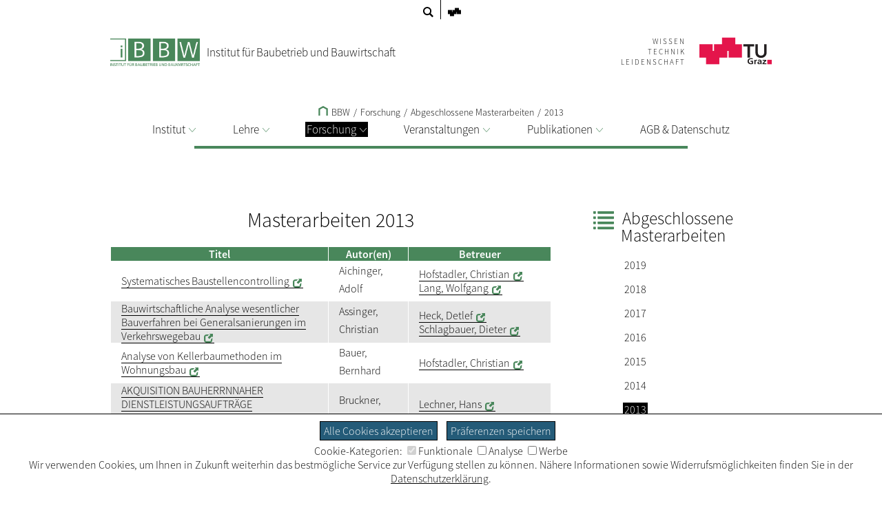

--- FILE ---
content_type: text/html; charset=utf-8
request_url: https://www.tugraz.at/institute/bbw/forschung/abgeschlossene-masterarbeiten/2013
body_size: 9344
content:
<!DOCTYPE html>
<html lang="de">
<head>

<meta charset="utf-8">
<!-- 
	This website is powered by TYPO3 - inspiring people to share!
	TYPO3 is a free open source Content Management Framework initially created by Kasper Skaarhoj and licensed under GNU/GPL.
	TYPO3 is copyright 1998-2026 of Kasper Skaarhoj. Extensions are copyright of their respective owners.
	Information and contribution at https://typo3.org/
-->


<link rel="shortcut icon" href="/typo3conf/ext/tugraztemplateexternal/Resources/Public/Icons/favicon.ico" type="image/vnd.microsoft.icon">

<meta name="generator" content="TYPO3 CMS" />
<meta name="description" content="Das ist die Seite '2013' der Website 'Institut für Baubetrieb und Bauwirtschaft'." />
<meta name="twitter:card" content="summary" />


<link rel="stylesheet" type="text/css" href="/typo3conf/ext/tugraz/Resources/Public/Css/cookie_consent.css?1693213460" media="all">
<link rel="stylesheet" type="text/css" href="/typo3conf/ext/tugraztemplateexternal/Resources/Public/Css/ext.css?1759323502" media="all">
<link rel="stylesheet" type="text/css" href="/typo3conf/ext/tugraztemplateexternal/Resources/Public/Css/External/default.css?1724921467" media="all">
<link rel="stylesheet" type="text/css" href="/typo3conf/ext/tugraztemplateexternal/Resources/Public/Css/form.css?1768471502" media="all">
<link rel="stylesheet" type="text/css" href="/typo3conf/ext/tugraztemplateexternal/Resources/Public/Css/Font/ssp-light.css?1693213432" media="all">
<link rel="stylesheet" type="text/css" href="/typo3conf/ext/tugraztemplateexternal/Resources/Public/Css/Font/ssp-extralight.css?1693213432" media="all">
<link rel="stylesheet" type="text/css" href="/typo3conf/ext/tugraztemplateexternal/Resources/Public/Css/Font/ssp-semibold.css?1693213432" media="all">
<link rel="stylesheet" type="text/css" href="/typo3conf/ext/tugraztemplateexternal/Resources/Public/Css/print.css?1710159911" media="print" title="Print CSS">
<link rel="stylesheet" type="text/css" href="/typo3conf/ext/tugraz/Resources/Public/Css/baguetteBox.css?1693213460" media="all">
<link rel="stylesheet" type="text/css" href="/typo3conf/ext/tugraz/Resources/Public/Css/form.css?1693213460" media="all">
<link rel="stylesheet" type="text/css" href="/typo3conf/ext/tugraz/Resources/Public/Css/darksiteOverlay.css?1720086073" media="all">
<link rel="stylesheet" type="text/css" href="/typo3conf/ext/tugraztemplateexternal/Resources/Public/Css/ext-resp.css?1696857271" media="all">
<link rel="stylesheet" type="text/css" href="/typo3conf/ext/tu_news/Resources/Public/News/Css/style.css?1734532752" media="all">
<link rel="stylesheet" type="text/css" href="/typo3conf/ext/tu_event/Resources/Public/Css/CalLegacy.css?1713433509" media="all">
<link rel="stylesheet" type="text/css" href="/typo3conf/ext/tugraz_faq/Resources/Public/Css/style.css?1759753057" media="all">






<meta http-equiv="X-UA-Compatible" content="IE=edge"><meta name="viewport" content="width=device-width, initial-scale=1.0"><meta name="theme-color" content="#49875B"><title>BBW - 2013</title><style>:root {--sitecolor: #49875B; --textcolor: #FFFFFF; --tug-site-opacity: 0.3;}</style><script>var additionalTrackerId = 90</script>
<link rel="canonical" href="https://www.tugraz.at/institute/bbw/forschung/abgeschlossene-masterarbeiten/2013"/>

<!-- This site is optimized with the Yoast SEO for TYPO3 plugin - https://yoast.com/typo3-extensions-seo/ -->
<script type="application/ld+json">[{"@context":"https:\/\/www.schema.org","@type":"BreadcrumbList","itemListElement":[{"@type":"ListItem","position":1,"item":{"@id":"https:\/\/www.tugraz.at\/","name":"TU Graz"}},{"@type":"ListItem","position":2,"item":{"@id":"https:\/\/www.tugraz.at\/institute","name":"Institute"}},{"@type":"ListItem","position":3,"item":{"@id":"https:\/\/www.tugraz.at\/institute\/bbw","name":"BBW"}},{"@type":"ListItem","position":4,"item":{"@id":"https:\/\/www.tugraz.at\/institute\/bbw\/forschung","name":"Forschung"}},{"@type":"ListItem","position":5,"item":{"@id":"https:\/\/www.tugraz.at\/institute\/bbw\/forschung\/abgeschlossene-masterarbeiten","name":"Abgeschlossene Masterarbeiten"}},{"@type":"ListItem","position":6,"item":{"@id":"https:\/\/www.tugraz.at\/institute\/bbw\/forschung\/abgeschlossene-masterarbeiten\/2013","name":"2013"}}]}]</script>
</head>
<body>


<div id="ext-all">
<div id="ext-topmenu">
    <div id="ext-topmenu-left">
    <span class="ext-topmenu-lang-act"><a href="/institute/bbw/forschung/abgeschlossene-masterarbeiten/2013">DE</a></span><span class="ext-topmenu-lang-userdef1"><a href="/en/institute/bbw/forschung/abgeschlossene-masterarbeiten/2013">EN</a></span><span class="ext-topmenu-search-image"><a href="https://www.tugraz.at/suche/?tx_tu4usearch_tu4usearch[site]=www.tugraz.at/institute/bbw&tx_tu4usearch_tu4usearch[siteName]=BBW&tx_tu4usearch_tu4usearch[filter]=siteSearch"><svg class="ext-topmenu-search-icon" xmlns:rdf="http://www.w3.org/1999/02/22-rdf-syntax-ns#" xmlns="http://www.w3.org/2000/svg" xmlns:cc="http://creativecommons.org/ns#" xmlns:dc="http://purl.org/dc/elements/1.1/" xml:space="preserve" height="23.5" width="23.5" version="1.1" y="0px" x="0px" viewBox="0 0 23.494875 23.495001"><g transform="translate(-12.3 -12.2)"><g><path d="m35.6 32.8-5.88-5.88c0.956-1.48 1.52-3.24 1.52-5.13 0-5.24-4.26-9.49-9.5-9.49s-9.49 4.26-9.49 9.49c0 5.24 4.26 9.5 9.49 9.5 1.89 0 3.65-0.562 5.13-1.52l5.88 5.88c0.195 0.196 0.518 0.196 0.712 0l2.13-2.13c0.196-0.195 0.196-0.515-0.001-0.711zm-20.3-11.1c0-3.57 2.91-6.48 6.48-6.48s6.48 2.91 6.48 6.48-2.9 6.48-6.48 6.48c-3.57 0.001-6.48-2.91-6.48-6.48z"/></g></g></svg></a></span>
    </div>
    <div id="ext-topmenu-right">
        <span id="ext-topmenu-templogo"><a href="https://www.tugraz.at" target="_blank"><svg id="ext-topmenu-tulogosolo-icon" xmlns:dc="http://purl.org/dc/elements/1.1/" xmlns:cc="http://creativecommons.org/ns#" xmlns:rdf="http://www.w3.org/1999/02/22-rdf-syntax-ns#" xmlns:svg="http://www.w3.org/2000/svg" xmlns="http://www.w3.org/2000/svg" id="svg4174" version="1.1" xml:space="preserve" width="82.981377" height="51.865749" viewBox="0 0 82.981379 51.865749"><metadata id="metadata4180"><rdf:RDF><cc:Work rdf:about=""><dc:format>image/svg+xml</dc:format><dc:type rdf:resource="http://purl.org/dc/dcmitype/StillImage"/><dc:title/></cc:Work></rdf:RDF></metadata><defs id="defs4178"/><g id="g4182" transform="matrix(1.25,0,0,-1.25,0,51.86575)"><g id="g4184" transform="scale(0.1,0.1)"><path d="m 0,103.73 207.449,0 0,207.465 L 0,311.195 0,103.73 Z" style="fill:#ed1952;fill-opacity:1;fill-rule:nonzero;stroke:none" id="path4186"/><path d="m 228.191,103.73 207.461,0 0,207.465 -207.461,0 0,-207.465 z" style="fill:#ed1952;fill-opacity:1;fill-rule:nonzero;stroke:none" id="path4188"/><path d="m 456.406,103.73 207.445,0 0,207.465 -207.445,0 0,-207.465 z" style="fill:#ed1952;fill-opacity:1;fill-rule:nonzero;stroke:none" id="path4190"/><path d="m 103.719,0 207.473,0 0,207.465 -207.473,0 0,-207.465 z" style="fill:#ed1952;fill-opacity:1;fill-rule:nonzero;stroke:none" id="path4192"/><path d="m 352.676,207.465 207.441,0 0,207.461 -207.441,0 0,-207.461 z" style="fill:#ed1952;fill-opacity:1;fill-rule:nonzero;stroke:none" id="path4194"/></g></g></svg></a></span>
    </div>
</div>

<div id="ext-header">
    <div id="ext-header-title">
        <a href="/institute/bbw/home"><div id="ext-header-title-logo"><img src="/typo3conf/ext/tugraztemplateexternal/Resources/Public/Images/Logos/bbw.png" width="130px"   alt="Logo: Institut für Baubetrieb und Bauwirtschaft"  ></div><div id="ext-header-title-text">Institut für Baubetrieb und Bauwirtschaft</div></a>
    </div>
    <div id="ext-header-blank"></div>
    <div id="ext-header-logo-right-two">
        
    </div>
    <div id="ext-header-logo-right-three">
        
    </div>
    <div id="ext-header-logo-right">
        <a href="https://www.tugraz.at"><div class="ext-all-svg-back"><div id="ext-header-tulogo-claim"><div class="ext-header-tulogo-claim-single">WISSEN</div><div class="ext-header-tulogo-claim-single">TECHNIK</div><div class="ext-header-tulogo-claim-single">LEIDENSCHAFT</div></div><div id="ext-header-tulogo-imgwrap"><svg role="img" aria-label="TUGraz Logo" id="ext-header-tulogo-img" xmlns:rdf="http://www.w3.org/1999/02/22-rdf-syntax-ns#" xmlns="http://www.w3.org/2000/svg" xmlns:cc="http://creativecommons.org/ns#" xmlns:dc="http://purl.org/dc/elements/1.1/" xml:space="preserve" height="51.862" width="141.1" version="1.1" viewBox="0 0 141.10001 51.862499"><title>TUGraz Logo</title><desc>Logo der TUGraz</desc><g transform="matrix(1.25 0 0 -1.25 0 51.862)"><g transform="scale(.1)"><path style="fill:#e4154b" d="m0 103.73h207.45v207.46l-207.45 0.01v-207.47z"/><path style="fill:#e4154b" d="m228.19 103.73h207.46v207.46h-207.46v-207.46z"/><path style="fill:#e4154b" d="m456.41 103.73h207.44v207.46h-207.44v-207.46z"/><path style="fill:#e4154b" d="m103.72 0h207.47v207.46h-207.47v-207.46z"/><path style="fill:#e4154b" d="m352.68 207.46h207.44v207.46h-207.44v-207.46z"/><path style="fill:#231f20" d="m751.04 277.91h-66.426v33.195h171.19v-33.195h-66.407v-173.73h-38.359v173.73"/><path style="fill:#231f20" d="m1048.3 180.22c0-12.461-2.25-23.711-6.72-33.75-4.5-10.039-10.61-18.555-18.36-25.567-7.76-7.031-16.9-12.421-27.503-16.21-10.605-3.809-22.109-5.7036-34.551-5.7036-12.422 0-23.945 1.8946-34.551 5.7036-10.605 3.789-19.824 9.179-27.656 16.21-7.851 7.012-13.984 15.528-18.34 25.567-4.394 10.039-6.582 21.289-6.582 33.75v130.89h38.379v-129.59c0-5.039 0.801-10.351 2.442-15.898 1.64-5.547 4.336-10.664 8.125-15.332s8.789-8.516 15.039-11.523c6.211-3.008 13.926-4.512 23.144-4.512 9.199 0 16.914 1.504 23.145 4.512 6.23 3.007 11.25 6.855 15.039 11.523 3.77 4.668 6.48 9.785 8.12 15.332 1.63 5.547 2.45 10.859 2.45 15.898v129.59h38.38v-130.89"/><path style="fill:#231f20" d="m832.56 75.664c-7.597 3.2812-17.46 4.8632-25.332 4.8632-22.929 0-35.605-14.434-35.605-33.184 0-18.613 12.383-32.637 33.34-32.637 5.351 0 9.59 0.5274 12.969 1.3086v23.867h-20.84v14.414h39.687v-49.297c-10.41-2.6172-21.25-4.707-31.816-4.707-31.797 0-53.906 14.805-53.906 45.742 0 31.348 20.566 48.906 53.906 48.906 11.406 0 20.41-1.4453 28.867-3.8086l-1.27-15.469"/><path style="fill:#231f20" d="m856.2 69.375h16.758v-15.332h0.293c0.84 6.289 8.574 16.914 19.824 16.914 1.836 0 3.828 0 5.782-0.5273v-17.715c-1.68 0.918-5.059 1.4454-8.457 1.4454-15.333 0-15.333-17.832-15.333-27.52v-24.785h-18.867v67.52"/><path style="fill:#231f20" d="m913.75 65.84c7.324 3.1446 17.187 5.1172 25.215 5.1172 22.09 0 31.23-8.5351 31.23-28.457v-8.6523c0-6.8165 0.156-11.934 0.293-16.914 0.137-5.1172 0.41-9.8242 0.84-15.078h-16.602c-0.703 3.5352-0.703 8.0078-0.839 10.098h-0.293c-4.36-7.4618-13.81-11.661-22.38-11.661-12.793 0-25.332 7.207-25.332 20.059 0 10.078 5.195 15.976 12.383 19.258 7.187 3.2812 16.464 3.9453 24.355 3.9453h10.41c0 10.879-5.195 14.551-16.328 14.551-8.008 0-16.035-2.8907-22.363-7.3438l-0.586 15.078zm22.11-52.715c5.782 0 10.274 2.3633 13.223 6.0352 3.105 3.8086 3.945 8.6523 3.945 13.906h-8.164c-8.437 0-20.957-1.3086-20.957-11.68 0-5.7617 5.195-8.2617 11.953-8.2617"/><path style="fill:#231f20" d="m985.69 69.375h57.422v-14.414l-36.04-39.473h37.31v-13.633h-60.235v14.297l36.715 39.59h-35.172v13.633"/><path style="fill:#e4154b" d="m1059.6 0h69.102v69.121h-69.102v-69.121z"/></g></g></svg></div></div></a>
    </div>
</div>


        <div id="ext-menu">
            <div id="ext-menu-breadcrumb">
                <a href="/institute/bbw/home"><svg shape-rendering="geometricPrecision" class="ext-menu-breadcrumb-home-icon" xmlns:rdf="http://www.w3.org/1999/02/22-rdf-syntax-ns#" xmlns="http://www.w3.org/2000/svg" xmlns:cc="http://creativecommons.org/ns#" xmlns:dc="http://purl.org/dc/elements/1.1/" version="1.1" xml:space="preserve" height="36.997" width="35.969" enable-background="new 0 0 595.28 841.89" y="0px" x="0px" viewBox="0 0 35.969 36.997451"><polyline style="stroke:#000;stroke-linecap:square;stroke-width:6;fill:none" points="282.72 437.28 282.72 414.77 297.71 406.69 312.69 414.77 312.69 437.28" transform="translate(-279.72 -403.28)"/></svg>&#32BBW</a><span class="ext-menu-breadcrumb-spacer">/</span>Forschung<span class="ext-menu-breadcrumb-spacer">/</span><a href="/institute/bbw/forschung/abgeschlossene-masterarbeiten/2019">Abgeschlossene Masterarbeiten</a><span class="ext-menu-breadcrumb-spacer">/</span><a href="/institute/bbw/forschung/abgeschlossene-masterarbeiten/2013">2013</a>
            </div>
            <div id="ext-menu-dropdown">
                <div class="ext-menu-dropdown-responsive-opener"><svg shape-rendering="optimizeQuality" id="int-menu-q-drawer-icon" xmlns:rdf="http://www.w3.org/1999/02/22-rdf-syntax-ns#" xmlns="http://www.w3.org/2000/svg" xmlns:cc="http://creativecommons.org/ns#" xmlns:dc="http://purl.org/dc/elements/1.1/" height="20" shape-rendering="crispEdges" width="24.103" version="1.1" viewBox="0 0 24.103479 20">
<g transform="translate(0 -1032.4)">
<path style="stroke:#000;stroke-linecap:round;stroke-width:2;fill:none" d="m2.0142 1034.4h20.972"/>
<path style="stroke:#000;stroke-linecap:round;stroke-width:2;fill:none" d="m2.0142 1042.4h20.972"/>
<path style="stroke:#000;stroke-linecap:round;stroke-width:2;fill:none" d="m2.0142 1050.4h20.972"/>
</g>
</svg>Menü</div>
                <div id="ext-menu-dropdown-items" class="ext-menu-dropdown-items"><div class="ext-menu-dropdown-lw"><div class="ext-menu-dropdown-l1"><a href="/institute/bbw/institut/leitbild">Institut<svg class="ext-menu-dropdown-arrow-icon" xmlns:rdf="http://www.w3.org/1999/02/22-rdf-syntax-ns#" xmlns="http://www.w3.org/2000/svg" xmlns:cc="http://creativecommons.org/ns#" xmlns:dc="http://purl.org/dc/elements/1.1/" shape-rendering="optimizeQuality" class="int-menu-q-open-icon" height="5.2753mm" width="8.7548mm" version="1.1" viewBox="0 0 31.02118 18.692033">
<g style="stroke-width:2.25" transform="translate(-164.49 -416.85)">
<path style="stroke-linejoin:round;stroke:#aaaaaa;stroke-linecap:round;stroke-width:2.5;fill:none" d="m165.63 417.99 14.375 16.43 14.375-16.43"/>
</g>
</svg></a></div><div class="ext-menu-dropdown-l2"><div class="ext-menu-dropdown-l2-item"><a href="/institute/bbw/institut/leitbild">Leitbild</a></div><div class="ext-menu-dropdown-l2-item"><a href="/institute/bbw/institut/team">Team</a></div><div class="ext-menu-dropdown-l2-item"><a href="/institute/bbw/institut/institutsbibliothek">Institutsbibliothek</a></div><div class="ext-menu-dropdown-l2-item"><a href="/institute/bbw/institut/rueckblick/archiv-2019">Rückblick</a><div class="ext-menu-dropdown-l3"><div class="ext-menu-dropdown-l3-item"><a href="/institute/bbw/institut/rueckblick/archiv-2019">Archiv 2019</a></div><div class="ext-menu-dropdown-l3-item-rightmost"><a href="/institute/bbw/institut/rueckblick/archiv-2018">Archiv 2018</a></div><br><div class="ext-menu-dropdown-l3-item"><a href="/institute/bbw/institut/rueckblick/archiv-2017">Archiv 2017</a></div><div class="ext-menu-dropdown-l3-item-rightmost"><a href="/institute/bbw/institut/rueckblick/archiv-2016">Archiv 2016</a></div><br><div class="ext-menu-dropdown-l3-item"><a href="/institute/bbw/institut/rueckblick/archiv-2015">Archiv 2015</a></div><div class="ext-menu-dropdown-l3-item-rightmost"><a href="/institute/bbw/institut/rueckblick/archiv-2014">Archiv 2014</a></div><br><div class="ext-menu-dropdown-l3-item"><a href="/institute/bbw/institut/rueckblick/archiv-2013">Archiv 2013</a></div><div class="ext-menu-dropdown-l3-item-rightmost"><a href="/institute/bbw/institut/rueckblick/archiv-2012">Archiv 2012</a></div><br></div></div><div class="ext-menu-dropdown-l2-item"><a href="/institute/bbw/institut/kontakt">Kontakt</a></div><div class="ext-menu-dropdown-l2-item"><a href="/institute/bbw/institut/offene-stellen">Offene Stellen</a></div><div class="ext-menu-dropdown-l2-item-last"><a href="/institute/bbw/institut/links">Links</a></div><div class="ext-menu-dropdown-close"><div class="ext-all-svg-back"><svg class="ext-menu-dropdown-close-icon" xmlns:dc="http://purl.org/dc/elements/1.1/" xmlns:cc="http://creativecommons.org/ns#" xmlns:rdf="http://www.w3.org/1999/02/22-rdf-syntax-ns#" xmlns:svg="http://www.w3.org/2000/svg" xmlns="http://www.w3.org/2000/svg" xmlns:xlink="http://www.w3.org/1999/xlink" xml:space="preserve" enable-background="new 0 0 595.28 841.89" viewBox="0 0 30.49922 30.499221" height="30.499222" width="30.499222" y="0px" x="0px" id="Ebene_1" version="1.1"><metadata id="metadata4315"><rdf:RDF><cc:Work rdf:about=""><dc:format>image/svg+xml</dc:format><dc:type rdf:resource="http://purl.org/dc/dcmitype/StillImage"/><dc:title/></cc:Work></rdf:RDF></metadata><defs id="defs4313"/><g style="stroke:#000000;stroke-opacity:1" transform="translate(-283,-406.5)" id="g4299"><defs id="defs4301"><rect height="30.5" width="30.5" y="406.5" x="283" id="SVGID_1_"/></defs><clipPath id="SVGID_2_"><use height="100%" width="100%" y="0" x="0" style="overflow:visible" id="use4305" overflow="visible" xlink:href="#SVGID_1_"/></clipPath><line style="fill:none;stroke:#000000;stroke-width:2.0539999;stroke-opacity:1" id="line4307" y2="407.21899" x2="312.77301" y1="436.26599" x1="283.72699" clip-path="url(#SVGID_2_)"/><line style="fill:none;stroke:#000000;stroke-width:2.0539999;stroke-opacity:1" id="line4309" y2="407.22699" x2="283.71899" y1="436.27301" x1="312.76599" clip-path="url(#SVGID_2_)"/></g></svg></div></div></div></div><div class="ext-menu-dropdown-spacer"></div><div class="ext-menu-dropdown-lw"><div class="ext-menu-dropdown-l1"><a href="/institute/bbw/lehre/organisatorisches">Lehre<svg class="ext-menu-dropdown-arrow-icon" xmlns:rdf="http://www.w3.org/1999/02/22-rdf-syntax-ns#" xmlns="http://www.w3.org/2000/svg" xmlns:cc="http://creativecommons.org/ns#" xmlns:dc="http://purl.org/dc/elements/1.1/" shape-rendering="optimizeQuality" class="int-menu-q-open-icon" height="5.2753mm" width="8.7548mm" version="1.1" viewBox="0 0 31.02118 18.692033">
<g style="stroke-width:2.25" transform="translate(-164.49 -416.85)">
<path style="stroke-linejoin:round;stroke:#aaaaaa;stroke-linecap:round;stroke-width:2.5;fill:none" d="m165.63 417.99 14.375 16.43 14.375-16.43"/>
</g>
</svg></a></div><div class="ext-menu-dropdown-l2"><div class="ext-menu-dropdown-l2-item"><a href="/institute/bbw/lehre/organisatorisches">Organisatorisches</a></div><div class="ext-menu-dropdown-l2-item"><a href="/institute/bbw/lehre/offene-abschlussarbeiten">Offene Abschlussarbeiten</a></div><div class="ext-menu-dropdown-l2-item-last"><a href="/institute/bbw/lehre/wettbewerbe">Wettbewerbe</a></div><div class="ext-menu-dropdown-close"><div class="ext-all-svg-back"><svg class="ext-menu-dropdown-close-icon" xmlns:dc="http://purl.org/dc/elements/1.1/" xmlns:cc="http://creativecommons.org/ns#" xmlns:rdf="http://www.w3.org/1999/02/22-rdf-syntax-ns#" xmlns:svg="http://www.w3.org/2000/svg" xmlns="http://www.w3.org/2000/svg" xmlns:xlink="http://www.w3.org/1999/xlink" xml:space="preserve" enable-background="new 0 0 595.28 841.89" viewBox="0 0 30.49922 30.499221" height="30.499222" width="30.499222" y="0px" x="0px" id="Ebene_1" version="1.1"><metadata id="metadata4315"><rdf:RDF><cc:Work rdf:about=""><dc:format>image/svg+xml</dc:format><dc:type rdf:resource="http://purl.org/dc/dcmitype/StillImage"/><dc:title/></cc:Work></rdf:RDF></metadata><defs id="defs4313"/><g style="stroke:#000000;stroke-opacity:1" transform="translate(-283,-406.5)" id="g4299"><defs id="defs4301"><rect height="30.5" width="30.5" y="406.5" x="283" id="SVGID_1_"/></defs><clipPath id="SVGID_2_"><use height="100%" width="100%" y="0" x="0" style="overflow:visible" id="use4305" overflow="visible" xlink:href="#SVGID_1_"/></clipPath><line style="fill:none;stroke:#000000;stroke-width:2.0539999;stroke-opacity:1" id="line4307" y2="407.21899" x2="312.77301" y1="436.26599" x1="283.72699" clip-path="url(#SVGID_2_)"/><line style="fill:none;stroke:#000000;stroke-width:2.0539999;stroke-opacity:1" id="line4309" y2="407.22699" x2="283.71899" y1="436.27301" x1="312.76599" clip-path="url(#SVGID_2_)"/></g></svg></div></div></div></div><div class="ext-menu-dropdown-spacer"></div><div class="ext-menu-dropdown-lw"><div class="ext-menu-dropdown-l1 ext-menu-act"><a href="/institute/bbw/forschung/forschungsbereiche/baubetrieb-bauwirtschaft-prof-heck">Forschung<svg class="ext-menu-dropdown-arrow-icon" xmlns:rdf="http://www.w3.org/1999/02/22-rdf-syntax-ns#" xmlns="http://www.w3.org/2000/svg" xmlns:cc="http://creativecommons.org/ns#" xmlns:dc="http://purl.org/dc/elements/1.1/" shape-rendering="optimizeQuality" class="int-menu-q-open-icon" height="5.2753mm" width="8.7548mm" version="1.1" viewBox="0 0 31.02118 18.692033">
<g style="stroke-width:2.25" transform="translate(-164.49 -416.85)">
<path style="stroke-linejoin:round;stroke:#aaaaaa;stroke-linecap:round;stroke-width:2.5;fill:none" d="m165.63 417.99 14.375 16.43 14.375-16.43"/>
</g>
</svg></a></div><div class="ext-menu-dropdown-l2"><div class="ext-menu-dropdown-l2-item"><a href="/institute/bbw/forschung/forschungsbereiche/baubetrieb-bauwirtschaft-prof-heck">Forschungsbereiche</a><div class="ext-menu-dropdown-l3"><div class="ext-menu-dropdown-l3-item"><a href="/institute/bbw/forschung/forschungsbereiche/baubetrieb-bauwirtschaft-prof-heck">Baubetrieb & Bauwirtschaft - Prof. Heck</a></div><div class="ext-menu-dropdown-l3-item-rightmost"><a href="/institute/bbw/forschung/forschungsbereiche/baubetrieb-bauwirtschaft-prof-hofstadler">Baubetrieb & Bauwirtschaft - Prof. Hofstadler</a></div><br><div class="ext-menu-dropdown-l3-item"><a href="/institute/bbw/forschung/forschungsbereiche/baumanagement-prof-mauerhofer">Baumanagement - Prof. Mauerhofer</a></div></div></div><div class="ext-menu-dropdown-l2-item"><a href="/institute/bbw/forschung/abgeschlossene-masterarbeiten/2019">Abgeschlossene Masterarbeiten</a><div class="ext-menu-dropdown-l3"><div class="ext-menu-dropdown-l3-item"><a href="/institute/bbw/forschung/abgeschlossene-masterarbeiten/2019">2019</a></div><div class="ext-menu-dropdown-l3-item-rightmost"><a href="/institute/bbw/forschung/abgeschlossene-masterarbeiten/2018">2018</a></div><br><div class="ext-menu-dropdown-l3-item"><a href="/institute/bbw/forschung/abgeschlossene-masterarbeiten/2017">2017</a></div><div class="ext-menu-dropdown-l3-item-rightmost"><a href="/institute/bbw/forschung/abgeschlossene-masterarbeiten/2016">2016</a></div><br><div class="ext-menu-dropdown-l3-item"><a href="/institute/bbw/forschung/abgeschlossene-masterarbeiten/2015">2015</a></div><div class="ext-menu-dropdown-l3-item-rightmost"><a href="/institute/bbw/forschung/abgeschlossene-masterarbeiten/2014">2014</a></div><br><div class="ext-menu-dropdown-l3-item"><div class="ext-menu-act"><a href="/institute/bbw/forschung/abgeschlossene-masterarbeiten/2013">2013</a></div></div><div class="ext-menu-dropdown-l3-item-rightmost"><a href="/institute/bbw/forschung/abgeschlossene-masterarbeiten/2012">2012</a></div><br><div class="ext-menu-dropdown-l3-item"><a href="/institute/bbw/forschung/abgeschlossene-masterarbeiten/2011">2011</a></div><div class="ext-menu-dropdown-l3-item-rightmost"><a href="/institute/bbw/forschung/abgeschlossene-masterarbeiten/2010">2010</a></div><br><div class="ext-menu-dropdown-l3-item"><a href="/institute/bbw/forschung/abgeschlossene-masterarbeiten/2009">2009</a></div><div class="ext-menu-dropdown-l3-item-rightmost"><a href="/institute/bbw/forschung/abgeschlossene-masterarbeiten/2008">2008</a></div><br><div class="ext-menu-dropdown-l3-item"><a href="/institute/bbw/forschung/abgeschlossene-masterarbeiten/2007">2007</a></div><div class="ext-menu-dropdown-l3-item-rightmost"><a href="/institute/bbw/forschung/abgeschlossene-masterarbeiten/2006">2006</a></div><br><div class="ext-menu-dropdown-l3-item"><a href="/institute/bbw/forschung/abgeschlossene-masterarbeiten/2005">2005</a></div><div class="ext-menu-dropdown-l3-item-rightmost"><a href="/institute/bbw/forschung/abgeschlossene-masterarbeiten/2004">2004</a></div><br><div class="ext-menu-dropdown-l3-item"><a href="/institute/bbw/forschung/abgeschlossene-masterarbeiten/2003">2003</a></div><div class="ext-menu-dropdown-l3-item-rightmost"><a href="/institute/bbw/forschung/abgeschlossene-masterarbeiten/2002-2001">2002-2001</a></div><br><div class="ext-menu-dropdown-l3-item"><a href="/institute/bbw/forschung/abgeschlossene-masterarbeiten/2000-1999">2000-1999</a></div><div class="ext-menu-dropdown-l3-item-rightmost"><a href="/institute/bbw/forschung/abgeschlossene-masterarbeiten/1998-1997">1998-1997</a></div><br><div class="ext-menu-dropdown-l3-item"><a href="/institute/bbw/forschung/abgeschlossene-masterarbeiten/1996-1995">1996-1995</a></div><div class="ext-menu-dropdown-l3-item-rightmost"><a href="/institute/bbw/forschung/abgeschlossene-masterarbeiten/1994-1990">1994-1990</a></div><br></div></div><div class="ext-menu-dropdown-l2-item"><a href="/institute/bbw/forschung/dissertationen/2018">Dissertationen</a><div class="ext-menu-dropdown-l3"><div class="ext-menu-dropdown-l3-item"><a href="/institute/bbw/forschung/dissertationen/2018">2018</a></div><div class="ext-menu-dropdown-l3-item-rightmost"><a href="/institute/bbw/forschung/dissertationen/2016">2016</a></div><br><div class="ext-menu-dropdown-l3-item"><a href="/institute/bbw/forschung/dissertationen/2015">2015</a></div><div class="ext-menu-dropdown-l3-item-rightmost"><a href="/institute/bbw/forschung/dissertationen/2014">2014</a></div><br><div class="ext-menu-dropdown-l3-item"><a href="/institute/bbw/forschung/dissertationen/2013">2013</a></div><div class="ext-menu-dropdown-l3-item-rightmost"><a href="/institute/bbw/forschung/dissertationen/2011">2011</a></div><br><div class="ext-menu-dropdown-l3-item"><a href="/institute/bbw/forschung/dissertationen/2010">2010</a></div><div class="ext-menu-dropdown-l3-item-rightmost"><a href="/institute/bbw/forschung/dissertationen/2009">2009</a></div><br><div class="ext-menu-dropdown-l3-item"><a href="/institute/bbw/forschung/dissertationen/2007">2007</a></div><div class="ext-menu-dropdown-l3-item-rightmost"><a href="/institute/bbw/forschung/dissertationen/2006">2006</a></div><br><div class="ext-menu-dropdown-l3-item"><a href="/institute/bbw/forschung/dissertationen/1999">1999</a></div><div class="ext-menu-dropdown-l3-item-rightmost"><a href="/institute/bbw/forschung/dissertationen/1998">1998</a></div><br><div class="ext-menu-dropdown-l3-item"><a href="/institute/bbw/forschung/dissertationen/1994">1994</a></div><div class="ext-menu-dropdown-l3-item-rightmost"><a href="/institute/bbw/forschung/dissertationen/1991">1991</a></div><br><div class="ext-menu-dropdown-l3-item"><a href="/institute/bbw/forschung/dissertationen/1990">1990</a></div></div></div><div class="ext-menu-dropdown-l2-item-last"><a href="/institute/bbw/forschung/preise-auszeichnungen">Preise & Auszeichnungen</a></div><div class="ext-menu-dropdown-close"><div class="ext-all-svg-back"><svg class="ext-menu-dropdown-close-icon" xmlns:dc="http://purl.org/dc/elements/1.1/" xmlns:cc="http://creativecommons.org/ns#" xmlns:rdf="http://www.w3.org/1999/02/22-rdf-syntax-ns#" xmlns:svg="http://www.w3.org/2000/svg" xmlns="http://www.w3.org/2000/svg" xmlns:xlink="http://www.w3.org/1999/xlink" xml:space="preserve" enable-background="new 0 0 595.28 841.89" viewBox="0 0 30.49922 30.499221" height="30.499222" width="30.499222" y="0px" x="0px" id="Ebene_1" version="1.1"><metadata id="metadata4315"><rdf:RDF><cc:Work rdf:about=""><dc:format>image/svg+xml</dc:format><dc:type rdf:resource="http://purl.org/dc/dcmitype/StillImage"/><dc:title/></cc:Work></rdf:RDF></metadata><defs id="defs4313"/><g style="stroke:#000000;stroke-opacity:1" transform="translate(-283,-406.5)" id="g4299"><defs id="defs4301"><rect height="30.5" width="30.5" y="406.5" x="283" id="SVGID_1_"/></defs><clipPath id="SVGID_2_"><use height="100%" width="100%" y="0" x="0" style="overflow:visible" id="use4305" overflow="visible" xlink:href="#SVGID_1_"/></clipPath><line style="fill:none;stroke:#000000;stroke-width:2.0539999;stroke-opacity:1" id="line4307" y2="407.21899" x2="312.77301" y1="436.26599" x1="283.72699" clip-path="url(#SVGID_2_)"/><line style="fill:none;stroke:#000000;stroke-width:2.0539999;stroke-opacity:1" id="line4309" y2="407.22699" x2="283.71899" y1="436.27301" x1="312.76599" clip-path="url(#SVGID_2_)"/></g></svg></div></div></div></div><div class="ext-menu-dropdown-spacer"></div><div class="ext-menu-dropdown-lw"><div class="ext-menu-dropdown-l1"><a href="/institute/bbw/veranstaltungen">Veranstaltungen<svg class="ext-menu-dropdown-arrow-icon" xmlns:rdf="http://www.w3.org/1999/02/22-rdf-syntax-ns#" xmlns="http://www.w3.org/2000/svg" xmlns:cc="http://creativecommons.org/ns#" xmlns:dc="http://purl.org/dc/elements/1.1/" shape-rendering="optimizeQuality" class="int-menu-q-open-icon" height="5.2753mm" width="8.7548mm" version="1.1" viewBox="0 0 31.02118 18.692033">
<g style="stroke-width:2.25" transform="translate(-164.49 -416.85)">
<path style="stroke-linejoin:round;stroke:#aaaaaa;stroke-linecap:round;stroke-width:2.5;fill:none" d="m165.63 417.99 14.375 16.43 14.375-16.43"/>
</g>
</svg></a></div><div class="ext-menu-dropdown-l2"><div class="ext-menu-dropdown-l2-item"><a href="/events/gbbw/home">Grazer Baubetriebs- & Bauwirtschaftssymposium</a></div><div class="ext-menu-dropdown-l2-item"><a href="/events/baurechtsseminar/home">Grazer Baubetriebs- & Baurechtsseminar</a></div><div class="ext-menu-dropdown-l2-item"><a href="/events/sichtbeton/home">Grazer-Darmstädter 2-Tages-Sichbetonseminar</a></div><div class="ext-menu-dropdown-l2-item"><a href="/institute/bbw/veranstaltungen/avm/alternative-vertragsmodelle">AVM</a><div class="ext-menu-dropdown-l3"><div class="ext-menu-dropdown-l3-item"><a href="/institute/bbw/veranstaltungen/avm/alternative-vertragsmodelle">Alternative Vertragsmodelle</a></div><div class="ext-menu-dropdown-l3-item-rightmost"><a href="/institute/bbw/veranstaltungen/avm/programm">Programm</a></div><br><div class="ext-menu-dropdown-l3-item"><a href="/institute/bbw/veranstaltungen/avm/referentinnen">Referent:innen</a></div><div class="ext-menu-dropdown-l3-item-rightmost"><a href="/institute/bbw/veranstaltungen/avm/anmeldung">Anmeldung</a></div><br></div></div><div class="ext-menu-dropdown-l2-item"><a href="/institute/bbw/veranstaltungen/webinar-covid-19/baubetriebliche-und-bauwirtschaftliche-auswirkungen-der-covid-19-massnahmen">Webinar COVID-19</a><div class="ext-menu-dropdown-l3"><div class="ext-menu-dropdown-l3-item"><a href="/institute/bbw/veranstaltungen/webinar-covid-19/baubetriebliche-und-bauwirtschaftliche-auswirkungen-der-covid-19-massnahmen">Baubetriebliche und bauwirtschaftliche Auswirkungen der COVID-19-Maßnahmen</a></div><div class="ext-menu-dropdown-l3-item-rightmost"><a href="/institute/bbw/veranstaltungen/webinar-covid-19/programm">Programm</a></div><br><div class="ext-menu-dropdown-l3-item"><a href="/institute/bbw/veranstaltungen/webinar-covid-19/anmeldung">Anmeldung</a></div></div></div><div class="ext-menu-dropdown-l2-item-last"><a href="/institute/bbw/veranstaltungen/anmeldung-newsletter">Anmeldung Newsletter</a></div><div class="ext-menu-dropdown-close"><div class="ext-all-svg-back"><svg class="ext-menu-dropdown-close-icon" xmlns:dc="http://purl.org/dc/elements/1.1/" xmlns:cc="http://creativecommons.org/ns#" xmlns:rdf="http://www.w3.org/1999/02/22-rdf-syntax-ns#" xmlns:svg="http://www.w3.org/2000/svg" xmlns="http://www.w3.org/2000/svg" xmlns:xlink="http://www.w3.org/1999/xlink" xml:space="preserve" enable-background="new 0 0 595.28 841.89" viewBox="0 0 30.49922 30.499221" height="30.499222" width="30.499222" y="0px" x="0px" id="Ebene_1" version="1.1"><metadata id="metadata4315"><rdf:RDF><cc:Work rdf:about=""><dc:format>image/svg+xml</dc:format><dc:type rdf:resource="http://purl.org/dc/dcmitype/StillImage"/><dc:title/></cc:Work></rdf:RDF></metadata><defs id="defs4313"/><g style="stroke:#000000;stroke-opacity:1" transform="translate(-283,-406.5)" id="g4299"><defs id="defs4301"><rect height="30.5" width="30.5" y="406.5" x="283" id="SVGID_1_"/></defs><clipPath id="SVGID_2_"><use height="100%" width="100%" y="0" x="0" style="overflow:visible" id="use4305" overflow="visible" xlink:href="#SVGID_1_"/></clipPath><line style="fill:none;stroke:#000000;stroke-width:2.0539999;stroke-opacity:1" id="line4307" y2="407.21899" x2="312.77301" y1="436.26599" x1="283.72699" clip-path="url(#SVGID_2_)"/><line style="fill:none;stroke:#000000;stroke-width:2.0539999;stroke-opacity:1" id="line4309" y2="407.22699" x2="283.71899" y1="436.27301" x1="312.76599" clip-path="url(#SVGID_2_)"/></g></svg></div></div></div></div><div class="ext-menu-dropdown-spacer"></div><div class="ext-menu-dropdown-lw"><div class="ext-menu-dropdown-l1"><a href="/institute/bbw/publikationen/schriftenreihe">Publikationen<svg class="ext-menu-dropdown-arrow-icon" xmlns:rdf="http://www.w3.org/1999/02/22-rdf-syntax-ns#" xmlns="http://www.w3.org/2000/svg" xmlns:cc="http://creativecommons.org/ns#" xmlns:dc="http://purl.org/dc/elements/1.1/" shape-rendering="optimizeQuality" class="int-menu-q-open-icon" height="5.2753mm" width="8.7548mm" version="1.1" viewBox="0 0 31.02118 18.692033">
<g style="stroke-width:2.25" transform="translate(-164.49 -416.85)">
<path style="stroke-linejoin:round;stroke:#aaaaaa;stroke-linecap:round;stroke-width:2.5;fill:none" d="m165.63 417.99 14.375 16.43 14.375-16.43"/>
</g>
</svg></a></div><div class="ext-menu-dropdown-l2"><div class="ext-menu-dropdown-l2-item"><a href="/institute/bbw/publikationen/schriftenreihe">Schriftenreihe</a></div><div class="ext-menu-dropdown-l2-item"><a href="/institute/bbw/publikationen/tagungsbaende">Tagungsbände</a></div><div class="ext-menu-dropdown-l2-item"><a href="/institute/bbw/publikationen/fachbuecher-zu-planung-und-bau">Fachbücher zu Planung und Bau</a></div><div class="ext-menu-dropdown-l2-item"><a href="/institute/bbw/publikationen/fachbuecher-bpm">Fachbücher BPM</a></div><div class="ext-menu-dropdown-l2-item"><a href="/institute/bbw/publikationen/lmvm2014">LM.VM.2014</a></div><div class="ext-menu-dropdown-l2-item"><a href="/institute/bbw/publikationen/publikationen-in-anderen-verlagen">Publikationen in anderen Verlagen</a></div><div class="ext-menu-dropdown-l2-item"><a href="/institute/bbw/publikationen/arbeitshilfen">Arbeitshilfen</a></div><div class="ext-menu-dropdown-l2-item"><a href="/institute/bbw/publikationen/forschungsreihe">Forschungsreihe</a></div><div class="ext-menu-dropdown-l2-item"><a href="/institute/bbw/publikationen/wingbusiness">WINGbusiness</a></div><div class="ext-menu-dropdown-l2-item-last"><a href="/institute/bbw/publikationen/downloads">Downloads</a></div><div class="ext-menu-dropdown-close"><div class="ext-all-svg-back"><svg class="ext-menu-dropdown-close-icon" xmlns:dc="http://purl.org/dc/elements/1.1/" xmlns:cc="http://creativecommons.org/ns#" xmlns:rdf="http://www.w3.org/1999/02/22-rdf-syntax-ns#" xmlns:svg="http://www.w3.org/2000/svg" xmlns="http://www.w3.org/2000/svg" xmlns:xlink="http://www.w3.org/1999/xlink" xml:space="preserve" enable-background="new 0 0 595.28 841.89" viewBox="0 0 30.49922 30.499221" height="30.499222" width="30.499222" y="0px" x="0px" id="Ebene_1" version="1.1"><metadata id="metadata4315"><rdf:RDF><cc:Work rdf:about=""><dc:format>image/svg+xml</dc:format><dc:type rdf:resource="http://purl.org/dc/dcmitype/StillImage"/><dc:title/></cc:Work></rdf:RDF></metadata><defs id="defs4313"/><g style="stroke:#000000;stroke-opacity:1" transform="translate(-283,-406.5)" id="g4299"><defs id="defs4301"><rect height="30.5" width="30.5" y="406.5" x="283" id="SVGID_1_"/></defs><clipPath id="SVGID_2_"><use height="100%" width="100%" y="0" x="0" style="overflow:visible" id="use4305" overflow="visible" xlink:href="#SVGID_1_"/></clipPath><line style="fill:none;stroke:#000000;stroke-width:2.0539999;stroke-opacity:1" id="line4307" y2="407.21899" x2="312.77301" y1="436.26599" x1="283.72699" clip-path="url(#SVGID_2_)"/><line style="fill:none;stroke:#000000;stroke-width:2.0539999;stroke-opacity:1" id="line4309" y2="407.22699" x2="283.71899" y1="436.27301" x1="312.76599" clip-path="url(#SVGID_2_)"/></g></svg></div></div></div></div><div class="ext-menu-dropdown-spacer"></div><div class="ext-menu-dropdown-lw-rightmost"><div class="ext-menu-dropdown-l1"><a href="/institute/bbw/agb-datenschutz">AGB & Datenschutz</a></div></div></div>
                <div id="ext-menu-line">
                </div>
            </div>
        </div>
    

<div id="ext-content">
    <div id="ext-content-full">
        
    </div>
    <div id="ext-content-parts" >
        <div id="ext-content-right-top" class="ext-content-right">
            <div id="ext-content-right-top-bbox">
            <div id="ext-menu-right" class="csc-default"><div id="ext-menu-right-header" class="csc-header"><svg class="ext-menu-right-header-icon" xmlns:dc="http://purl.org/dc/elements/1.1/" xmlns:cc="http://creativecommons.org/ns#" xmlns:rdf="http://www.w3.org/1999/02/22-rdf-syntax-ns#" xmlns:svg="http://www.w3.org/2000/svg" xmlns="http://www.w3.org/2000/svg" id="svg4163" xml:space="preserve" viewBox="0 0 24 21" height="21" width="24" y="0px" x="0px" version="1.1"><metadata id="metadata4174"><rdf:RDF><cc:Work rdf:about=""><dc:format>image/svg+xml</dc:format><dc:type rdf:resource="http://purl.org/dc/dcmitype/StillImage"/><dc:title/></cc:Work></rdf:RDF></metadata><defs id="defs4172"/><g transform="translate(-12,-14)" style="fill:#000000;fill-opacity:1" id="glyphicons"><g style="fill:#000000;fill-opacity:1" id="list"><path id="path4167" d="m 36,28.5 c 0,0.275 -0.225,0.5 -0.5,0.5 l -18,0 C 17.225,29 17,28.775 17,28.5 l 0,-2 C 17,26.225 17.225,26 17.5,26 l 18,0 c 0.275,0 0.5,0.225 0.5,0.5 l 0,2 z m -21,-2 C 15,26.225 14.775,26 14.5,26 l -2,0 C 12.225,26 12,26.225 12,26.5 l 0,2 c 0,0.275 0.225,0.5 0.5,0.5 l 2,0 c 0.275,0 0.5,-0.225 0.5,-0.5 l 0,-2 z m 21,6 C 36,32.225 35.775,32 35.5,32 l -18,0 C 17.225,32 17,32.225 17,32.5 l 0,2 c 0,0.275 0.225,0.5 0.5,0.5 l 18,0 c 0.275,0 0.5,-0.225 0.5,-0.5 l 0,-2 z m -21,0 C 15,32.225 14.775,32 14.5,32 l -2,0 C 12.225,32 12,32.225 12,32.5 l 0,2 c 0,0.275 0.225,0.5 0.5,0.5 l 2,0 c 0.275,0 0.5,-0.225 0.5,-0.5 l 0,-2 z m 21,-12 C 36,20.225 35.775,20 35.5,20 l -18,0 C 17.225,20 17,20.225 17,20.5 l 0,2 c 0,0.275 0.225,0.5 0.5,0.5 l 18,0 c 0.275,0 0.5,-0.225 0.5,-0.5 l 0,-2 z m -21,0 C 15,20.225 14.775,20 14.5,20 l -2,0 C 12.225,20 12,20.225 12,20.5 l 0,2 c 0,0.275 0.225,0.5 0.5,0.5 l 2,0 c 0.275,0 0.5,-0.225 0.5,-0.5 l 0,-2 z m 21,-6 C 36,14.225 35.775,14 35.5,14 l -18,0 C 17.225,14 17,14.225 17,14.5 l 0,2 c 0,0.275 0.225,0.5 0.5,0.5 l 18,0 c 0.275,0 0.5,-0.225 0.5,-0.5 l 0,-2 z m -21,0 C 15,14.225 14.775,14 14.5,14 l -2,0 C 12.225,14 12,14.225 12,14.5 l 0,2 c 0,0.275 0.225,0.5 0.5,0.5 l 2,0 c 0.275,0 0.5,-0.225 0.5,-0.5 l 0,-2 z" style="clip-rule:evenodd;fill:#000000;fill-opacity:1;fill-rule:evenodd"/></g></g><g transform="translate(-12,-14)" id="Layer_2"/></svg><div id="ext-menu-right-header-text"><a href="/institute/bbw/forschung/abgeschlossene-masterarbeiten">Abgeschlossene Masterarbeiten</a></div></div><div id="ext-menu-right-lw"><div class="ext-menu-right-item"><a href="/institute/bbw/forschung/abgeschlossene-masterarbeiten/2019">2019</a></div><div class="ext-menu-right-item"><a href="/institute/bbw/forschung/abgeschlossene-masterarbeiten/2018">2018</a></div><div class="ext-menu-right-item"><a href="/institute/bbw/forschung/abgeschlossene-masterarbeiten/2017">2017</a></div><div class="ext-menu-right-item"><a href="/institute/bbw/forschung/abgeschlossene-masterarbeiten/2016">2016</a></div><div class="ext-menu-right-item"><a href="/institute/bbw/forschung/abgeschlossene-masterarbeiten/2015">2015</a></div><div class="ext-menu-right-item"><a href="/institute/bbw/forschung/abgeschlossene-masterarbeiten/2014">2014</a></div><div class="ext-menu-right-item"><div class="ext-menu-act"><a href="/institute/bbw/forschung/abgeschlossene-masterarbeiten/2013">2013</a></div></div><div class="ext-menu-right-item"><a href="/institute/bbw/forschung/abgeschlossene-masterarbeiten/2012">2012</a></div><div class="ext-menu-right-item"><a href="/institute/bbw/forschung/abgeschlossene-masterarbeiten/2011">2011</a></div><div class="ext-menu-right-item"><a href="/institute/bbw/forschung/abgeschlossene-masterarbeiten/2010">2010</a></div><div class="ext-menu-right-item"><a href="/institute/bbw/forschung/abgeschlossene-masterarbeiten/2009">2009</a></div><div class="ext-menu-right-item"><a href="/institute/bbw/forschung/abgeschlossene-masterarbeiten/2008">2008</a></div><div class="ext-menu-right-item"><a href="/institute/bbw/forschung/abgeschlossene-masterarbeiten/2007">2007</a></div><div class="ext-menu-right-item"><a href="/institute/bbw/forschung/abgeschlossene-masterarbeiten/2006">2006</a></div><div class="ext-menu-right-item"><a href="/institute/bbw/forschung/abgeschlossene-masterarbeiten/2005">2005</a></div><div class="ext-menu-right-item"><a href="/institute/bbw/forschung/abgeschlossene-masterarbeiten/2004">2004</a></div><div class="ext-menu-right-item"><a href="/institute/bbw/forschung/abgeschlossene-masterarbeiten/2003">2003</a></div><div class="ext-menu-right-item"><a href="/institute/bbw/forschung/abgeschlossene-masterarbeiten/2002-2001">2002-2001</a></div><div class="ext-menu-right-item"><a href="/institute/bbw/forschung/abgeschlossene-masterarbeiten/2000-1999">2000-1999</a></div><div class="ext-menu-right-item"><a href="/institute/bbw/forschung/abgeschlossene-masterarbeiten/1998-1997">1998-1997</a></div><div class="ext-menu-right-item"><a href="/institute/bbw/forschung/abgeschlossene-masterarbeiten/1996-1995">1996-1995</a></div><div class="ext-menu-right-item"><a href="/institute/bbw/forschung/abgeschlossene-masterarbeiten/1994-1990">1994-1990</a></div></div></div>
            
            </div>
        </div>

        <div id="ext-content-middle">
            <div id="ext-content-middle-bbox">
                

	

			<div id="c19769" class="csc-default  csc-frame csc-frame-default frame-type-textpic frame-layout-1">
				
				
					



				
				

	
		

	
		<div class="csc-header ext-content-middle-header">
			
					

	<header class="csc-header csc-header-n2">
		
				<h1 class="">
					Masterarbeiten 2013
				</h1>
			
	</header>



				
			



			



		</div>
	



	


				

	<div class="csc-textpic csc-textpic-above-center csc-textpic-above "> <!-- csc-textpic-center  -->
		
			



		

		
				<div class="csc-textpic-text">
					
					<div class="ext-resp-table-controls"><span class="ext-resp-table-controls-control ext-resp-table-controls-left"><svg class="ext-menu-dropdown-arrow-icon" shape-rendering="optimizeQuality" height="5.2753mm" width="8.7548mm" version="1.1" viewBox="0 0 31.02118 18.692033" xmlns:dc="http://purl.org/dc/elements/1.1/" xmlns:cc="http://creativecommons.org/ns#" xmlns:rdf="http://www.w3.org/1999/02/22-rdf-syntax-ns#">
<g style="stroke-width:2.25" transform="translate(-164.49 -416.85)">
<path style="stroke-linejoin:round;stroke:#aaaaaa;stroke-linecap:round;stroke-width:2.5;fill:none" d="m165.63 417.99 14.375 16.43 14.375-16.43" />
</g>
</svg></span><span class="ext-resp-table-controls-control ext-resp-table-controls-right"><svg class="ext-menu-dropdown-arrow-icon" shape-rendering="optimizeQuality" height="5.2753mm" width="8.7548mm" version="1.1" viewBox="0 0 31.02118 18.692033" xmlns:dc="http://purl.org/dc/elements/1.1/" xmlns:cc="http://creativecommons.org/ns#" xmlns:rdf="http://www.w3.org/1999/02/22-rdf-syntax-ns#">
<g style="stroke-width:2.25" transform="translate(-164.49 -416.85)">
<path style="stroke-linejoin:round;stroke:#aaaaaa;stroke-linecap:round;stroke-width:2.5;fill:none" d="m165.63 417.99 14.375 16.43 14.375-16.43" />
</g>
</svg></span></div><table class="contenttable"><tbody><tr style="color: rgb(255, 255, 255); background-color: rgb(73, 135, 91);"><td width="49%" class="align-center"><b>Titel</b></td><td width="18%" class="align-center"><b>Autor(en)</b></td><td width="32%" align="center"><b>Betreuer</b></td></tr><tr><td style="padding-right: 5px; padding-left: 15px;"><a href="https://online.tugraz.at/tug_online/wbAbs.showThesis?pThesisNr=53021&amp;pOrgNr=2230" target="_blank" class="external-link-new-window" rel="noreferrer">Systematisches Baustellencontrolling</a></td><td style="padding-right: 5px; padding-left: 15px;"><p>Aichinger, Adolf</p></td><td style="padding-right: 5px; padding-left: 15px;"><a href="https://online.tugraz.at/tug_online/visitenkarte.show_vcard?pPersonenId=23E64BF7F5D31C75&amp;pPersonenGruppe=3" target="_blank" class="external-link-new-window" rel="noreferrer">Hofstadler, Christian</a><br><a href="https://online.tugraz.at/tug_online/visitenkarte.show_vcard?pPersonenId=C406D05AAF0487D9&amp;pPersonenGruppe=3" target="_blank" class="external-link-new-window" rel="noreferrer">Lang, Wolfgang</a></td></tr><tr style="background-color: rgb(230, 230, 230);"><td style="padding-right: 5px; padding-left: 15px;"><a href="https://online.tugraz.at/tug_online/wbAbs.showThesis?pThesisNr=50619&amp;pOrgNr=2230" target="_blank" class="external-link-new-window" rel="noreferrer">Bauwirtschaftliche Analyse wesentlicher Bauverfahren bei Generalsanierungen im Verkehrswegebau</a></td><td style="padding-right: 5px; padding-left: 15px;"><p>Assinger, Christian</p></td><td style="padding-right: 5px; padding-left: 15px;"><a href="https://online.tugraz.at/tug_online/visitenkarte.show_vcard?pPersonenId=DE0995C32C6972B1&amp;pPersonenGruppe=3" target="_blank" class="external-link-new-window" rel="noreferrer">Heck, Detlef</a><br><a href="https://online.tugraz.at/tug_online/visitenkarte.show_vcard?pPersonenId=21673A7184729E8A&amp;pPersonenGruppe=3" target="_blank" class="external-link-new-window" rel="noreferrer">Schlagbauer, Dieter</a></td></tr><tr><td style="padding-right: 5px; padding-left: 15px;"><a href="https://online.tugraz.at/tug_online/wbAbs.showThesis?pThesisNr=53217&amp;pOrgNr=2230" target="_blank" class="external-link-new-window" rel="noreferrer">Analyse von Kellerbaumethoden im Wohnungsbau</a></td><td style="padding-right: 5px; padding-left: 15px;"><p>Bauer, Bernhard</p></td><td style="padding-right: 5px; padding-left: 15px;"><a href="https://online.tugraz.at/tug_online/visitenkarte.show_vcard?pPersonenId=23E64BF7F5D31C75&amp;pPersonenGruppe=3" target="_blank" class="external-link-new-window" rel="noreferrer">Hofstadler, Christian</a></td></tr><tr style="background-color: rgb(230, 230, 230);"><td style="padding-right: 5px; padding-left: 15px;"><a href="https://online.tugraz.at/tug_online/wbAbs.showThesis?pThesisNr=50981&amp;pOrgNr=2230" target="_blank" class="external-link-new-window" rel="noreferrer">AKQUISITION BAUHERRNNAHER DIENSTLEISTUNGSAUFTRÄGE Konzeptentwicklung zur Vermarktung für Ingenieurbüros</a></td><td style="padding-right: 5px; padding-left: 15px;"><p>Bruckner, David</p></td><td style="padding-right: 5px; padding-left: 15px;"><a href="https://online.tugraz.at/tug_online/visitenkarte.show_vcard?pPersonenId=6BA78A2A8B812CA0&amp;pPersonenGruppe=3" target="_blank" class="external-link-new-window" rel="noreferrer">Lechner, Hans</a><br><a href="https://online.tugraz.at/tug_online/visitenkarte.show_vcard?pPersonenId=717BE0A37A0D0B21&amp;pPersonenGruppe=3" target="_blank" class="external-link-new-window" rel="noreferrer">Bläsche, Anja</a></td></tr><tr><td style="padding-right: 5px; padding-left: 15px;"><a href="https://online.tugraz.at/tug_online/wbAbs.showThesis?pThesisNr=54198&amp;pOrgNr=2230" target="_blank" class="external-link-new-window" rel="noreferrer">Die Leistungen des Generalplanungsmanagements, Methoden und Werkzeuge</a></td><td style="padding-right: 5px; padding-left: 15px;"><p>Harrer, Edwin</p></td><td style="padding-right: 5px; padding-left: 15px;"><a href="https://online.tugraz.at/tug_online/visitenkarte.show_vcard?pPersonenId=6BA78A2A8B812CA0&amp;pPersonenGruppe=3" target="_blank" class="external-link-new-window" rel="noreferrer">Lechner, Hans</a><br><a href="https://online.tugraz.at/tug_online/visitenkarte.show_vcard?pPersonenId=03E0C91056B68E52&amp;pPersonenGruppe=3" target="_blank" class="external-link-new-window" rel="noreferrer">Bauer, Bernard</a></td></tr><tr style="background-color: rgb(230, 230, 230);"><td style="padding-right: 5px; padding-left: 15px;"><a href="https://online.tugraz.at/tug_online/wbAbs.showThesis?pThesisNr=54337&amp;pOrgNr=2230" target="_blank" class="external-link-new-window" rel="noreferrer">Entwicklung einer Entscheidungshilfe für die Vergabe von Bauleistungen unter Berücksichtigung von GU- und Einzelvergaben aus Sicht der DB ProjektBau GmbH</a></td><td style="padding-right: 5px; padding-left: 15px;"><p>Kofler, Bernd</p></td><td style="padding-right: 5px; padding-left: 15px;"><p><a href="https://online.tugraz.at/tug_online/visitenkarte.show_vcard?pPersonenId=DE0995C32C6972B1&amp;pPersonenGruppe=3" target="_blank" class="external-link-new-window" rel="noreferrer">Heck, Detlef</a><br><a href="https://online.tugraz.at/tug_online/visitenkarte.show_vcard?pPersonenId=E993F8F73767C4C2&amp;pPersonenGruppe=3" target="_blank" class="external-link-new-window" rel="noreferrer">Schlickenrieder, Magdalena</a><br>Gruber, Torsten</p></td></tr><tr><td style="padding-right: 5px; padding-left: 15px;"><a href="https://online.tugraz.at/tug_online/wbAbs.showThesis?pThesisNr=51965&amp;pOrgNr=2230" target="_blank" class="external-link-new-window" rel="noreferrer">Bauen im Bestand im Hochbau mit speziellem Fokus auf die Leistungsphase 1</a></td><td style="padding-right: 5px; padding-left: 15px;"><p>Leber, Günter</p></td><td style="padding-right: 5px; padding-left: 15px;"><a href="https://online.tugraz.at/tug_online/visitenkarte.show_vcard?pPersonenId=23E64BF7F5D31C75&amp;pPersonenGruppe=3" target="_blank" class="external-link-new-window" rel="noreferrer">Hofstadler, Christian</a></td></tr><tr style="background-color: rgb(230, 230, 230);"><td style="padding-right: 5px; padding-left: 15px;"><a href="https://online.tugraz.at/tug_online/wbAbs.showThesis?pThesisNr=51019&amp;pOrgNr=2230" target="_blank" class="external-link-new-window" rel="noreferrer">Projektnavigation im Immobilien- und Bauträgerunternehmen</a></td><td style="padding-right: 5px; padding-left: 15px;"><p>Masser, Nicole</p></td><td style="padding-right: 5px; padding-left: 15px;"><a href="https://online.tugraz.at/tug_online/visitenkarte.show_vcard?pPersonenId=23E64BF7F5D31C75&amp;pPersonenGruppe=3" target="_blank" class="external-link-new-window" rel="noreferrer">Hofstadler, Christian</a></td></tr><tr><td style="padding-right: 5px; padding-left: 15px;"><a href="https://online.tugraz.at/tug_online/wbAbs.showThesis?pThesisNr=52917&amp;pOrgNr=2230" target="_blank" class="external-link-new-window" rel="noreferrer">Die Forcierung aus bauwirtschaftlicher und baubetrieblicher Sicht</a></td><td style="padding-right: 5px; padding-left: 15px;"><p>Okeil, Ziad</p></td><td style="padding-right: 5px; padding-left: 15px;"><a href="https://online.tugraz.at/tug_online/visitenkarte.show_vcard?pPersonenId=DE0995C32C6972B1&amp;pPersonenGruppe=3" target="_blank" class="external-link-new-window" rel="noreferrer">Heck, Detlef</a><br><a href="https://online.tugraz.at/tug_online/visitenkarte.show_vcard?pPersonenId=21673A7184729E8A&amp;pPersonenGruppe=3" target="_blank" class="external-link-new-window" rel="noreferrer">Schlagbauer, Dieter</a></td></tr><tr style="background-color: rgb(230, 230, 230);"><td style="padding-right: 5px; padding-left: 15px;"><a href="https://online.tugraz.at/tug_online/wbAbs.showThesis?pThesisNr=54416&amp;pOrgNr=2230" target="_blank" class="external-link-new-window" rel="noreferrer">Alternativangebote - Innovative Ideen in der Bauleistungsvergabe</a></td><td style="padding-right: 5px; padding-left: 15px;"><p>Paar, Lena</p></td><td style="padding-right: 5px; padding-left: 15px;"><a href="https://online.tugraz.at/tug_online/visitenkarte.show_vcard?pPersonenId=DE0995C32C6972B1&amp;pPersonenGruppe=3" target="_blank" class="external-link-new-window" rel="noreferrer">Heck, Detlef</a></td></tr><tr><td style="padding-right: 5px; padding-left: 15px;"><a href="https://online.tugraz.at/tug_online/wbAbs.showThesis?pThesisNr=53870&amp;pOrgNr=2230" target="_blank" class="external-link-new-window" rel="noreferrer">Projektfinanzierung - Entwicklung eines Planwerkzeuges für die zielorientierte Mittelbereitstellung (PWZM)für Bauprojekte mit Anwendungsbeispiel Wasserkraftanlagen</a></td><td style="padding-right: 5px; padding-left: 15px;"><p>Pongratz, Lukas<br>Rumpf, Maximilian</p></td><td style="padding-right: 5px; padding-left: 15px;"><a href="https://online.tugraz.at/tug_online/visitenkarte.show_vcard?pPersonenId=1BD084DD94F6A6B4&amp;pPersonenGruppe=3" target="_blank" class="external-link-new-window" rel="noreferrer">Knoblauch, Helmut</a><br><a href="https://online.tugraz.at/tug_online/visitenkarte.show_vcard?pPersonenId=6BA78A2A8B812CA0&amp;pPersonenGruppe=3" target="_blank" class="external-link-new-window" rel="noreferrer">Lechner, Hans</a><br><a href="https://online.tugraz.at/tug_online/visitenkarte.show_vcard?pPersonenId=9E45DE6B4364E086&amp;pPersonenGruppe=3" target="_blank" class="external-link-new-window" rel="noreferrer">Ledl, Andreas</a></td></tr><tr style="background-color: rgb(230, 230, 230);"><td style="padding-right: 5px; padding-left: 15px;"><a href="https://online.tugraz.at/tug_online/wbAbs.showThesis?pThesisNr=53219&amp;pOrgNr=2230" target="_blank" class="external-link-new-window" rel="noreferrer">Vergleich von Schalungssystemen der Firma Doka - Auswirkung auf Arbeitsbelastung und Leistung</a></td><td style="padding-right: 5px; padding-left: 15px;"><p>Rumpf, Maximilian</p></td><td style="padding-right: 5px; padding-left: 15px;"><a href="https://online.tugraz.at/tug_online/visitenkarte.show_vcard?pPersonenId=23E64BF7F5D31C75&amp;pPersonenGruppe=3" target="_blank" class="external-link-new-window" rel="noreferrer">Hofstadler, Christian</a><br><a href="https://online.tugraz.at/tug_online/visitenkarte.show_vcard?pPersonenId=21673A7184729E8A&amp;pPersonenGruppe=3" target="_blank" class="external-link-new-window" rel="noreferrer">Schlagbauer, Dieter</a></td></tr><tr><td style="padding-right: 5px; padding-left: 15px;"><a href="https://online.tugraz.at/tug_online/wbAbs.showThesis?pThesisNr=52896&amp;pOrgNr=2230" target="_blank" class="external-link-new-window" rel="noreferrer">Die Manager der Baustelle und ihre Führungsstile</a></td><td style="padding-right: 5px; padding-left: 15px;"><p>Winter, Peter</p></td><td style="padding-right: 5px; padding-left: 15px;"><a href="https://online.tugraz.at/tug_online/visitenkarte.show_vcard?pPersonenId=DE0995C32C6972B1&amp;pPersonenGruppe=3" target="_blank" class="external-link-new-window" rel="noreferrer">Heck, Detlef</a></td></tr><tr style="background-color: rgb(230, 230, 230);"><td style="padding-right: 5px; padding-left: 15px;"><a href="https://online.tugraz.at/tug_online/wbAbs.showThesis?pThesisNr=55045&amp;pOrgNr=2230" target="_blank" class="external-link-new-window" rel="noreferrer">Die Holz-Massivbauweise im mehrgeschossigen Wohnbau - Ein kalkulatorischer Vergleich zur mineralischen Massivbauweise</a></td><td style="padding-right: 5px; padding-left: 15px;"><p>Zügner, David</p></td><td style="padding-right: 5px; padding-left: 15px;"><a href="https://online.tugraz.at/tug_online/visitenkarte.show_vcard?pPersonenId=DE0995C32C6972B1&amp;pPersonenGruppe=3" target="_blank" class="external-link-new-window" rel="noreferrer">Heck, Detlef</a><br><a href="https://online.tugraz.at/tug_online/visitenkarte.show_vcard?pPersonenId=2AF094CFD1183607&amp;pPersonenGruppe=3" target="_blank" class="external-link-new-window" rel="noreferrer">Koppelhuber, Jörg</a></td></tr></tbody></table>
				</div>
			

		
	</div>


				
					



				
				
					



				
			</div>

		



            </div>
        </div>
        <div id="ext-content-right" class="ext-content-right">
            <div id="ext-content-right-bbox">
            
            </div>
        </div>
    </div>
</div>
</div>




<div id="ext-footer">
    <hr style="max-width:400px"><a href="/impressum" target="_blank">Impressum</a>&comma;&nbsp;<a href="https://www.tugraz.at/go/datenschutzerklaerung/" target="_blank">Datenschutzerklärung</a>&comma;&nbsp;<a href="https://www.tugraz.at/go/barrierefreiheitserklaerung/" target="_blank">Barrierefreiheitserklärung</a>
</div>

<div id="cookie-consent-popup">
  <a id="cookie-consent-accept-all" href="#">Alle Cookies akzeptieren</a>
  <a id="cookie-consent-accept" href="#">Präferenzen speichern</a>
  <div id="cookie-consent-options">
  Cookie-Kategorien:
    <label for="cookie-consent-essential"><input type="checkbox" id="cookie-consent-essential" checked="checked" disabled="true" />Funktionale</label>
    <label for="cookie-consent-tracking"><input type="checkbox" id="cookie-consent-tracking" />Analyse</label>
    <label for="cookie-consent-marketing"><input type="checkbox" id="cookie-consent-marketing" />Werbe</label>
    </div>
    Wir verwenden Cookies, um Ihnen in Zukunft weiterhin das bestmögliche Service zur Verfügung stellen zu können. Nähere Informationen sowie Widerrufsmöglichkeiten finden Sie in der <a href="https://www.tugraz.at/datenschutzerklaerung"  target="_blank" >Datenschutzerklärung</a>.</div>
<script src="/typo3conf/ext/tugraz/Resources/Public/Js/baguetteBox.js?1724335171"></script>
<script src="/typo3conf/ext/tugraz/Resources/Public/Js/darksiteChecker.js?1693213460"></script>
<script src="/typo3conf/ext/tugraz/Resources/Public/Js/cookie_consent.js?1741188014"></script>
<script src="/typo3conf/ext/tugraztemplateexternal/Resources/Public/Js/External/email.js?1693213432"></script>
<script src="/typo3conf/ext/tugraztemplateexternal/Resources/Public/Js/menu.js?1693213432"></script>
<script src="/typo3conf/ext/tugraztemplateexternal/Resources/Public/Js/responsive.js?1693213432"></script>
<script src="/typo3conf/ext/tugraztemplateexternal/Resources/Public/Js/External/piwik.js?1693213432"></script>


</body>
</html>